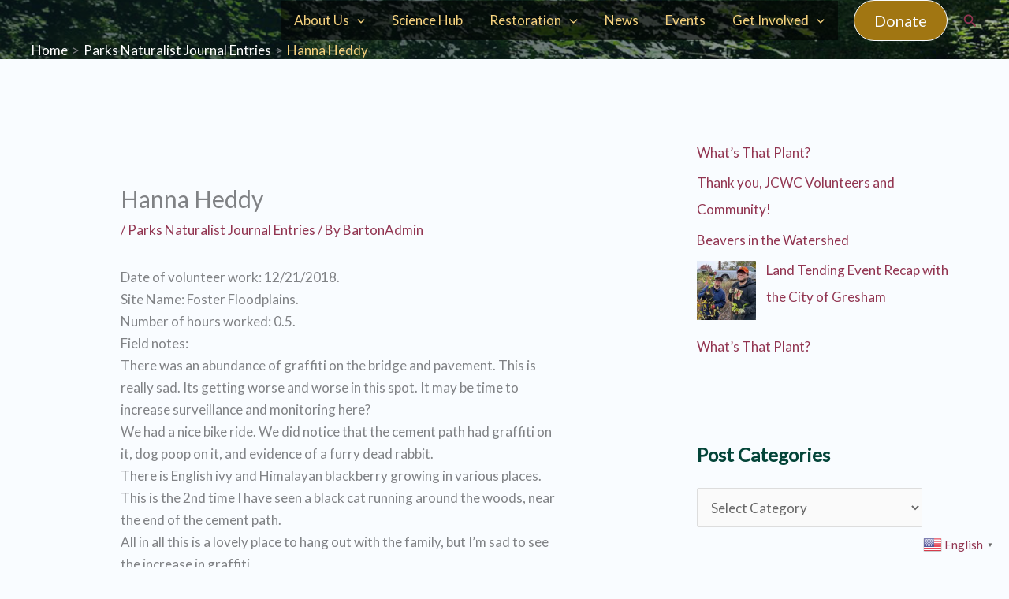

--- FILE ---
content_type: application/javascript
request_url: https://www.jcwc.org/wp-content/plugins/verticalresponse-marketing-suite//assets/public/js/form_popup.js
body_size: 960
content:
function load_dms_popup(element_class,ajax_url,loading_delay,frequency_days,form_display_type,form_display,frequency_days_on_close,is_animated){
	
	if(jQuery(".custom_datepicker").length>0){
		
		jQuery('.custom_datepicker').datepicker({
			format: 'yyyy-mm-dd',
			autoclose:true
		});	
	}
	
	if(form_display_type==1){
		dms_load_scroll_popup()
	}else if(form_display_type==2){
		dms_load_exit_popup()
	}else{
		dms_load_simple_popup();
	}

	jQuery(document).ready(function(){

		jQuery(document).on("click","."+element_class+" .close",function(){
			jQuery.cookie(element_class, '1', { expires: frequency_days_on_close, path: '/' });
		});

	    jQuery("."+element_class).on('hidden.bs.modal', function () {
			jQuery("."+element_class+" .dms_response_div").html('');
		});

		jQuery(document).on("click",".dms_popup_button",function(){
			var currentObj=jQuery(this);
			var currentFormId=currentObj.data('id');

			var form = jQuery("#"+currentFormId);
			var email_input=form.find('.email');
			var dms_response_div=form.find(".dms_response_div");
			dms_response_div.html('');
			if(jQuery.trim(email_input.val()).length>0){
				if(isValidEmailAddress(email_input.val())){
					var formData=form.serialize();
					jQuery.ajax({
						url:ajax_url,
						data:formData,
						dataType:"json",
						type:"POST",
						beforeSend:function(){
							currentObj.attr('disabled','disabled');
							jQuery(".ajaxloader").show();
						},
						success:function(res){
							if(res.status==1){
								var htmlerror='<div class="alert-success" role="alert">'+res.message+'</div>';
								form.find("input, textarea").val("");
								currentObj.removeAttr('disabled');
								jQuery.cookie(element_class+'_subbmited','1',{ expires: frequency_days, path: '/' });
								/*setTimeout(function(){
									jQuery("."+element_class).modal("hide");
								},3000);*/
								form.find(".form-group").hide();
							}else{
								var htmlerror='<div class="alert-danger" role="alert">'+res.message+'</div>';
								currentObj.removeAttr('disabled');
							}
							dms_response_div.html(htmlerror);
							jQuery(".ajaxloader").hide();
						},
						error:function(xhr){
							var htmlerror='<div class="alert-danger" role="alert">'+xhr.responseText+'</div>';
							dms_response_div.html(htmlerror);
							currentObj.removeAttr('disabled');
							jQuery(".ajaxloader").hide();
						}
					});
				}else{
					var error='<div class="alert-danger" role="alert">Please enter valid email address</div>';
					dms_response_div.html(error);
				}
			}else{
				var error='<div class="alert-danger" role="alert">Please enter email address</div>';
				dms_response_div.html(error);
			}
		});
		
	});

	function dms_popup_open(){
		
		if(typeof jQuery.cookie(element_class)=='undefined'){
			if(typeof jQuery.cookie(element_class+'_subbmited')=='undefined'){	
				var animInClass="";
				if(is_animated==1){
					animInClass="bounceInLeft";
				}else if(is_animated==2){
					animInClass="bounceInRight";
				}else if(is_animated==3){
					animInClass="bounceInUp";
				}else if(is_animated==4){
					animInClass="bounceInDown";
				}
				
				jQuery("."+element_class).addClass(animInClass);
    			jQuery("."+element_class).modal({backdrop: false});
	    		jQuery("."+element_class).modal("show");
	    	}
		}

	}

	function dms_load_exit_popup(){
		jQuery(document).on("mouseout",function(e){
			e=e?e:window.event;
			var documentWidth=Math.max(document.documentElement.clientWidth,window.innerWidth||0);
			if(e.clientX>=(documentWidth-50)){
				return;
			}

			if(e.clientY>=50){
				return;
			}
			
			var popuupbar = e.relatedTarget || e.toElement;
			if(!popuupbar){
				dms_popup_open();
			}			
		});
	}

	function dms_load_scroll_popup(){
		jQuery(window).scroll(function(){
			if(jQuery(window).scrollTop()>=100){
				dms_popup_open();	
			}
	    });	
	}

	function dms_load_simple_popup(){
		jQuery(window).load(function(){
			setTimeout(function(){
				dms_popup_open();	
			},(loading_delay*1000));
		});		
	}
}